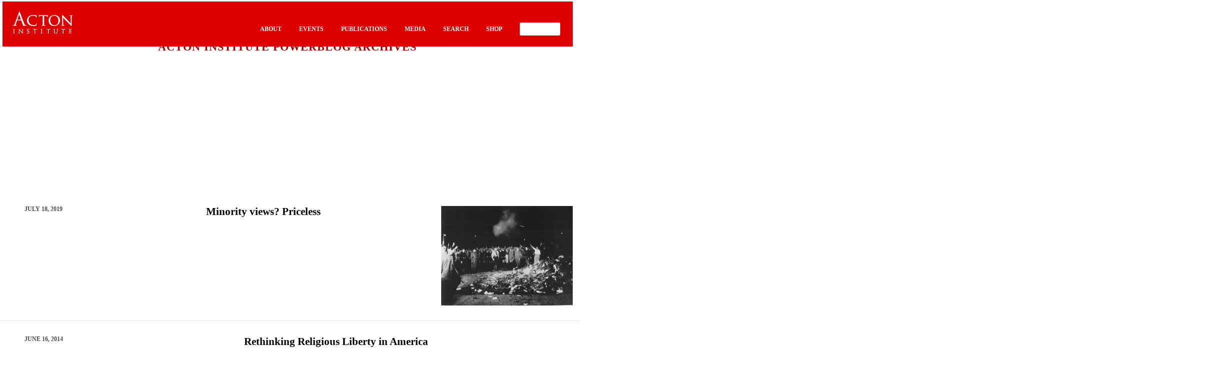

--- FILE ---
content_type: text/html; charset=UTF-8
request_url: https://www.googletagmanager.com/ns.html?id=GTM-PZNLHRC
body_size: 7
content:
<!DOCTYPE html>


<html lang=en>
<head>
  <meta charset=utf-8>
  <title>ns</title>
</head>
<body>
  

  

  
  

  

  

  

  

  

  

  

  

  

  

  

  

  

  

























































<img height="1" width="1" alt="" style="display:none;" src="https://dc.ads.linkedin.com/collect/?pid=2960924&amp;fmt=gif"/>





















<img src="//ib.adnxs.com/seg?add=32578450&t=2&gtmcb=527120004"/>









</body></html>
